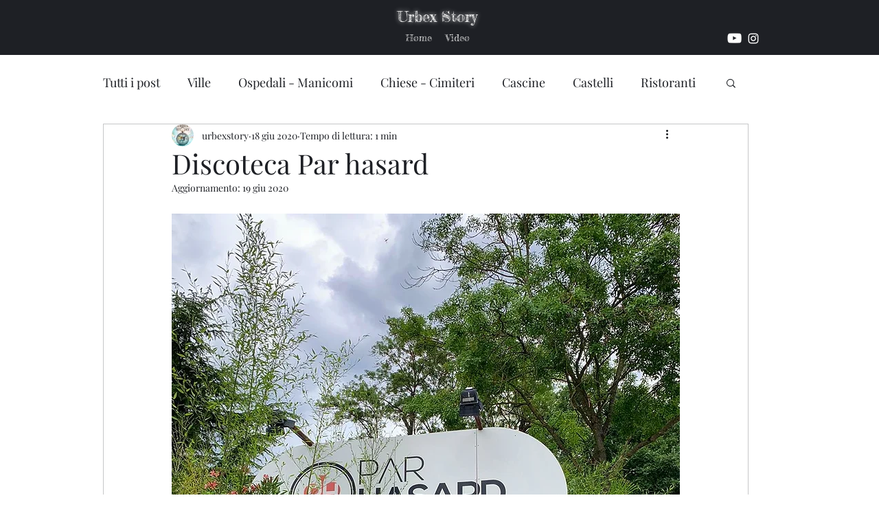

--- FILE ---
content_type: text/css; charset=utf-8
request_url: https://www.urbexstory.com/_serverless/pro-gallery-css-v4-server/layoutCss?ver=2&id=d80cm-not-scoped&items=3437_1177_1471%7C3665_1191_1488%7C3382_1150_1438&container=1340_938_417.328125_720&options=gallerySizeType:px%7CenableInfiniteScroll:true%7CtitlePlacement:SHOW_ON_HOVER%7CgridStyle:1%7CimageMargin:20%7CgalleryLayout:2%7CisVertical:false%7CgallerySizePx:300%7CcubeRatio:0.75%7CcubeType:fill%7CgalleryThumbnailsAlignment:bottom%7CthumbnailSpacings:0
body_size: -175
content:
#pro-gallery-d80cm-not-scoped [data-hook="item-container"][data-idx="0"].gallery-item-container{opacity: 1 !important;display: block !important;transition: opacity .2s ease !important;top: 0px !important;left: 0px !important;right: auto !important;height: 399px !important;width: 299px !important;} #pro-gallery-d80cm-not-scoped [data-hook="item-container"][data-idx="0"] .gallery-item-common-info-outer{height: 100% !important;} #pro-gallery-d80cm-not-scoped [data-hook="item-container"][data-idx="0"] .gallery-item-common-info{height: 100% !important;width: 100% !important;} #pro-gallery-d80cm-not-scoped [data-hook="item-container"][data-idx="0"] .gallery-item-wrapper{width: 299px !important;height: 399px !important;margin: 0 !important;} #pro-gallery-d80cm-not-scoped [data-hook="item-container"][data-idx="0"] .gallery-item-content{width: 299px !important;height: 399px !important;margin: 0px 0px !important;opacity: 1 !important;} #pro-gallery-d80cm-not-scoped [data-hook="item-container"][data-idx="0"] .gallery-item-hover{width: 299px !important;height: 399px !important;opacity: 1 !important;} #pro-gallery-d80cm-not-scoped [data-hook="item-container"][data-idx="0"] .item-hover-flex-container{width: 299px !important;height: 399px !important;margin: 0px 0px !important;opacity: 1 !important;} #pro-gallery-d80cm-not-scoped [data-hook="item-container"][data-idx="0"] .gallery-item-wrapper img{width: 100% !important;height: 100% !important;opacity: 1 !important;} #pro-gallery-d80cm-not-scoped [data-hook="item-container"][data-idx="1"].gallery-item-container{opacity: 1 !important;display: block !important;transition: opacity .2s ease !important;top: 0px !important;left: 319px !important;right: auto !important;height: 399px !important;width: 300px !important;} #pro-gallery-d80cm-not-scoped [data-hook="item-container"][data-idx="1"] .gallery-item-common-info-outer{height: 100% !important;} #pro-gallery-d80cm-not-scoped [data-hook="item-container"][data-idx="1"] .gallery-item-common-info{height: 100% !important;width: 100% !important;} #pro-gallery-d80cm-not-scoped [data-hook="item-container"][data-idx="1"] .gallery-item-wrapper{width: 300px !important;height: 399px !important;margin: 0 !important;} #pro-gallery-d80cm-not-scoped [data-hook="item-container"][data-idx="1"] .gallery-item-content{width: 300px !important;height: 399px !important;margin: 0px 0px !important;opacity: 1 !important;} #pro-gallery-d80cm-not-scoped [data-hook="item-container"][data-idx="1"] .gallery-item-hover{width: 300px !important;height: 399px !important;opacity: 1 !important;} #pro-gallery-d80cm-not-scoped [data-hook="item-container"][data-idx="1"] .item-hover-flex-container{width: 300px !important;height: 399px !important;margin: 0px 0px !important;opacity: 1 !important;} #pro-gallery-d80cm-not-scoped [data-hook="item-container"][data-idx="1"] .gallery-item-wrapper img{width: 100% !important;height: 100% !important;opacity: 1 !important;} #pro-gallery-d80cm-not-scoped [data-hook="item-container"][data-idx="2"].gallery-item-container{opacity: 1 !important;display: block !important;transition: opacity .2s ease !important;top: 0px !important;left: 639px !important;right: auto !important;height: 399px !important;width: 299px !important;} #pro-gallery-d80cm-not-scoped [data-hook="item-container"][data-idx="2"] .gallery-item-common-info-outer{height: 100% !important;} #pro-gallery-d80cm-not-scoped [data-hook="item-container"][data-idx="2"] .gallery-item-common-info{height: 100% !important;width: 100% !important;} #pro-gallery-d80cm-not-scoped [data-hook="item-container"][data-idx="2"] .gallery-item-wrapper{width: 299px !important;height: 399px !important;margin: 0 !important;} #pro-gallery-d80cm-not-scoped [data-hook="item-container"][data-idx="2"] .gallery-item-content{width: 299px !important;height: 399px !important;margin: 0px 0px !important;opacity: 1 !important;} #pro-gallery-d80cm-not-scoped [data-hook="item-container"][data-idx="2"] .gallery-item-hover{width: 299px !important;height: 399px !important;opacity: 1 !important;} #pro-gallery-d80cm-not-scoped [data-hook="item-container"][data-idx="2"] .item-hover-flex-container{width: 299px !important;height: 399px !important;margin: 0px 0px !important;opacity: 1 !important;} #pro-gallery-d80cm-not-scoped [data-hook="item-container"][data-idx="2"] .gallery-item-wrapper img{width: 100% !important;height: 100% !important;opacity: 1 !important;} #pro-gallery-d80cm-not-scoped .pro-gallery-prerender{height:398.6666666666667px !important;}#pro-gallery-d80cm-not-scoped {height:398.6666666666667px !important; width:938px !important;}#pro-gallery-d80cm-not-scoped .pro-gallery-margin-container {height:398.6666666666667px !important;}#pro-gallery-d80cm-not-scoped .pro-gallery {height:398.6666666666667px !important; width:938px !important;}#pro-gallery-d80cm-not-scoped .pro-gallery-parent-container {height:398.6666666666667px !important; width:958px !important;}

--- FILE ---
content_type: text/css; charset=utf-8
request_url: https://www.urbexstory.com/_serverless/pro-gallery-css-v4-server/layoutCss?ver=2&id=3g9j-not-scoped&items=3579_1200_1500%7C3643_1200_1500%7C3418_1178_1472&container=1757.328125_938_417.328125_720&options=gallerySizeType:px%7CenableInfiniteScroll:true%7CtitlePlacement:SHOW_ON_HOVER%7CgridStyle:1%7CimageMargin:20%7CgalleryLayout:2%7CisVertical:false%7CgallerySizePx:300%7CcubeRatio:0.75%7CcubeType:fill%7CgalleryThumbnailsAlignment:bottom%7CthumbnailSpacings:0
body_size: -209
content:
#pro-gallery-3g9j-not-scoped [data-hook="item-container"][data-idx="0"].gallery-item-container{opacity: 1 !important;display: block !important;transition: opacity .2s ease !important;top: 0px !important;left: 0px !important;right: auto !important;height: 399px !important;width: 299px !important;} #pro-gallery-3g9j-not-scoped [data-hook="item-container"][data-idx="0"] .gallery-item-common-info-outer{height: 100% !important;} #pro-gallery-3g9j-not-scoped [data-hook="item-container"][data-idx="0"] .gallery-item-common-info{height: 100% !important;width: 100% !important;} #pro-gallery-3g9j-not-scoped [data-hook="item-container"][data-idx="0"] .gallery-item-wrapper{width: 299px !important;height: 399px !important;margin: 0 !important;} #pro-gallery-3g9j-not-scoped [data-hook="item-container"][data-idx="0"] .gallery-item-content{width: 299px !important;height: 399px !important;margin: 0px 0px !important;opacity: 1 !important;} #pro-gallery-3g9j-not-scoped [data-hook="item-container"][data-idx="0"] .gallery-item-hover{width: 299px !important;height: 399px !important;opacity: 1 !important;} #pro-gallery-3g9j-not-scoped [data-hook="item-container"][data-idx="0"] .item-hover-flex-container{width: 299px !important;height: 399px !important;margin: 0px 0px !important;opacity: 1 !important;} #pro-gallery-3g9j-not-scoped [data-hook="item-container"][data-idx="0"] .gallery-item-wrapper img{width: 100% !important;height: 100% !important;opacity: 1 !important;} #pro-gallery-3g9j-not-scoped [data-hook="item-container"][data-idx="1"].gallery-item-container{opacity: 1 !important;display: block !important;transition: opacity .2s ease !important;top: 0px !important;left: 319px !important;right: auto !important;height: 399px !important;width: 300px !important;} #pro-gallery-3g9j-not-scoped [data-hook="item-container"][data-idx="1"] .gallery-item-common-info-outer{height: 100% !important;} #pro-gallery-3g9j-not-scoped [data-hook="item-container"][data-idx="1"] .gallery-item-common-info{height: 100% !important;width: 100% !important;} #pro-gallery-3g9j-not-scoped [data-hook="item-container"][data-idx="1"] .gallery-item-wrapper{width: 300px !important;height: 399px !important;margin: 0 !important;} #pro-gallery-3g9j-not-scoped [data-hook="item-container"][data-idx="1"] .gallery-item-content{width: 300px !important;height: 399px !important;margin: 0px 0px !important;opacity: 1 !important;} #pro-gallery-3g9j-not-scoped [data-hook="item-container"][data-idx="1"] .gallery-item-hover{width: 300px !important;height: 399px !important;opacity: 1 !important;} #pro-gallery-3g9j-not-scoped [data-hook="item-container"][data-idx="1"] .item-hover-flex-container{width: 300px !important;height: 399px !important;margin: 0px 0px !important;opacity: 1 !important;} #pro-gallery-3g9j-not-scoped [data-hook="item-container"][data-idx="1"] .gallery-item-wrapper img{width: 100% !important;height: 100% !important;opacity: 1 !important;} #pro-gallery-3g9j-not-scoped [data-hook="item-container"][data-idx="2"].gallery-item-container{opacity: 1 !important;display: block !important;transition: opacity .2s ease !important;top: 0px !important;left: 639px !important;right: auto !important;height: 399px !important;width: 299px !important;} #pro-gallery-3g9j-not-scoped [data-hook="item-container"][data-idx="2"] .gallery-item-common-info-outer{height: 100% !important;} #pro-gallery-3g9j-not-scoped [data-hook="item-container"][data-idx="2"] .gallery-item-common-info{height: 100% !important;width: 100% !important;} #pro-gallery-3g9j-not-scoped [data-hook="item-container"][data-idx="2"] .gallery-item-wrapper{width: 299px !important;height: 399px !important;margin: 0 !important;} #pro-gallery-3g9j-not-scoped [data-hook="item-container"][data-idx="2"] .gallery-item-content{width: 299px !important;height: 399px !important;margin: 0px 0px !important;opacity: 1 !important;} #pro-gallery-3g9j-not-scoped [data-hook="item-container"][data-idx="2"] .gallery-item-hover{width: 299px !important;height: 399px !important;opacity: 1 !important;} #pro-gallery-3g9j-not-scoped [data-hook="item-container"][data-idx="2"] .item-hover-flex-container{width: 299px !important;height: 399px !important;margin: 0px 0px !important;opacity: 1 !important;} #pro-gallery-3g9j-not-scoped [data-hook="item-container"][data-idx="2"] .gallery-item-wrapper img{width: 100% !important;height: 100% !important;opacity: 1 !important;} #pro-gallery-3g9j-not-scoped .pro-gallery-prerender{height:398.6666666666667px !important;}#pro-gallery-3g9j-not-scoped {height:398.6666666666667px !important; width:938px !important;}#pro-gallery-3g9j-not-scoped .pro-gallery-margin-container {height:398.6666666666667px !important;}#pro-gallery-3g9j-not-scoped .pro-gallery {height:398.6666666666667px !important; width:938px !important;}#pro-gallery-3g9j-not-scoped .pro-gallery-parent-container {height:398.6666666666667px !important; width:958px !important;}

--- FILE ---
content_type: text/css; charset=utf-8
request_url: https://www.urbexstory.com/_serverless/pro-gallery-css-v4-server/layoutCss?ver=2&id=5berb-not-scoped&items=3551_1200_1500%7C3363_1154_1443%7C3285_1200_1500&container=2174.65625_938_417.328125_720&options=gallerySizeType:px%7CenableInfiniteScroll:true%7CtitlePlacement:SHOW_ON_HOVER%7CgridStyle:1%7CimageMargin:20%7CgalleryLayout:2%7CisVertical:false%7CgallerySizePx:300%7CcubeRatio:0.75%7CcubeType:fill%7CgalleryThumbnailsAlignment:bottom%7CthumbnailSpacings:0
body_size: -206
content:
#pro-gallery-5berb-not-scoped [data-hook="item-container"][data-idx="0"].gallery-item-container{opacity: 1 !important;display: block !important;transition: opacity .2s ease !important;top: 0px !important;left: 0px !important;right: auto !important;height: 399px !important;width: 299px !important;} #pro-gallery-5berb-not-scoped [data-hook="item-container"][data-idx="0"] .gallery-item-common-info-outer{height: 100% !important;} #pro-gallery-5berb-not-scoped [data-hook="item-container"][data-idx="0"] .gallery-item-common-info{height: 100% !important;width: 100% !important;} #pro-gallery-5berb-not-scoped [data-hook="item-container"][data-idx="0"] .gallery-item-wrapper{width: 299px !important;height: 399px !important;margin: 0 !important;} #pro-gallery-5berb-not-scoped [data-hook="item-container"][data-idx="0"] .gallery-item-content{width: 299px !important;height: 399px !important;margin: 0px 0px !important;opacity: 1 !important;} #pro-gallery-5berb-not-scoped [data-hook="item-container"][data-idx="0"] .gallery-item-hover{width: 299px !important;height: 399px !important;opacity: 1 !important;} #pro-gallery-5berb-not-scoped [data-hook="item-container"][data-idx="0"] .item-hover-flex-container{width: 299px !important;height: 399px !important;margin: 0px 0px !important;opacity: 1 !important;} #pro-gallery-5berb-not-scoped [data-hook="item-container"][data-idx="0"] .gallery-item-wrapper img{width: 100% !important;height: 100% !important;opacity: 1 !important;} #pro-gallery-5berb-not-scoped [data-hook="item-container"][data-idx="1"].gallery-item-container{opacity: 1 !important;display: block !important;transition: opacity .2s ease !important;top: 0px !important;left: 319px !important;right: auto !important;height: 399px !important;width: 300px !important;} #pro-gallery-5berb-not-scoped [data-hook="item-container"][data-idx="1"] .gallery-item-common-info-outer{height: 100% !important;} #pro-gallery-5berb-not-scoped [data-hook="item-container"][data-idx="1"] .gallery-item-common-info{height: 100% !important;width: 100% !important;} #pro-gallery-5berb-not-scoped [data-hook="item-container"][data-idx="1"] .gallery-item-wrapper{width: 300px !important;height: 399px !important;margin: 0 !important;} #pro-gallery-5berb-not-scoped [data-hook="item-container"][data-idx="1"] .gallery-item-content{width: 300px !important;height: 399px !important;margin: 0px 0px !important;opacity: 1 !important;} #pro-gallery-5berb-not-scoped [data-hook="item-container"][data-idx="1"] .gallery-item-hover{width: 300px !important;height: 399px !important;opacity: 1 !important;} #pro-gallery-5berb-not-scoped [data-hook="item-container"][data-idx="1"] .item-hover-flex-container{width: 300px !important;height: 399px !important;margin: 0px 0px !important;opacity: 1 !important;} #pro-gallery-5berb-not-scoped [data-hook="item-container"][data-idx="1"] .gallery-item-wrapper img{width: 100% !important;height: 100% !important;opacity: 1 !important;} #pro-gallery-5berb-not-scoped [data-hook="item-container"][data-idx="2"].gallery-item-container{opacity: 1 !important;display: block !important;transition: opacity .2s ease !important;top: 0px !important;left: 639px !important;right: auto !important;height: 399px !important;width: 299px !important;} #pro-gallery-5berb-not-scoped [data-hook="item-container"][data-idx="2"] .gallery-item-common-info-outer{height: 100% !important;} #pro-gallery-5berb-not-scoped [data-hook="item-container"][data-idx="2"] .gallery-item-common-info{height: 100% !important;width: 100% !important;} #pro-gallery-5berb-not-scoped [data-hook="item-container"][data-idx="2"] .gallery-item-wrapper{width: 299px !important;height: 399px !important;margin: 0 !important;} #pro-gallery-5berb-not-scoped [data-hook="item-container"][data-idx="2"] .gallery-item-content{width: 299px !important;height: 399px !important;margin: 0px 0px !important;opacity: 1 !important;} #pro-gallery-5berb-not-scoped [data-hook="item-container"][data-idx="2"] .gallery-item-hover{width: 299px !important;height: 399px !important;opacity: 1 !important;} #pro-gallery-5berb-not-scoped [data-hook="item-container"][data-idx="2"] .item-hover-flex-container{width: 299px !important;height: 399px !important;margin: 0px 0px !important;opacity: 1 !important;} #pro-gallery-5berb-not-scoped [data-hook="item-container"][data-idx="2"] .gallery-item-wrapper img{width: 100% !important;height: 100% !important;opacity: 1 !important;} #pro-gallery-5berb-not-scoped .pro-gallery-prerender{height:398.6666666666667px !important;}#pro-gallery-5berb-not-scoped {height:398.6666666666667px !important; width:938px !important;}#pro-gallery-5berb-not-scoped .pro-gallery-margin-container {height:398.6666666666667px !important;}#pro-gallery-5berb-not-scoped .pro-gallery {height:398.6666666666667px !important; width:938px !important;}#pro-gallery-5berb-not-scoped .pro-gallery-parent-container {height:398.6666666666667px !important; width:958px !important;}

--- FILE ---
content_type: text/css; charset=utf-8
request_url: https://www.urbexstory.com/_serverless/pro-gallery-css-v4-server/layoutCss?ver=2&id=1cm9b-not-scoped&items=3312_1600_1200%7C3457_1600_1200%7C3391_1580_1185&container=2591.984375_938_234.75_720&options=gallerySizeType:px%7CenableInfiniteScroll:true%7CtitlePlacement:SHOW_ON_HOVER%7CgridStyle:1%7CimageMargin:20%7CgalleryLayout:2%7CisVertical:false%7CgallerySizePx:300%7CcubeRatio:1.3333333333333333%7CcubeType:fill%7CgalleryThumbnailsAlignment:bottom%7CthumbnailSpacings:0
body_size: -203
content:
#pro-gallery-1cm9b-not-scoped [data-hook="item-container"][data-idx="0"].gallery-item-container{opacity: 1 !important;display: block !important;transition: opacity .2s ease !important;top: 0px !important;left: 0px !important;right: auto !important;height: 224px !important;width: 299px !important;} #pro-gallery-1cm9b-not-scoped [data-hook="item-container"][data-idx="0"] .gallery-item-common-info-outer{height: 100% !important;} #pro-gallery-1cm9b-not-scoped [data-hook="item-container"][data-idx="0"] .gallery-item-common-info{height: 100% !important;width: 100% !important;} #pro-gallery-1cm9b-not-scoped [data-hook="item-container"][data-idx="0"] .gallery-item-wrapper{width: 299px !important;height: 224px !important;margin: 0 !important;} #pro-gallery-1cm9b-not-scoped [data-hook="item-container"][data-idx="0"] .gallery-item-content{width: 299px !important;height: 224px !important;margin: 0px 0px !important;opacity: 1 !important;} #pro-gallery-1cm9b-not-scoped [data-hook="item-container"][data-idx="0"] .gallery-item-hover{width: 299px !important;height: 224px !important;opacity: 1 !important;} #pro-gallery-1cm9b-not-scoped [data-hook="item-container"][data-idx="0"] .item-hover-flex-container{width: 299px !important;height: 224px !important;margin: 0px 0px !important;opacity: 1 !important;} #pro-gallery-1cm9b-not-scoped [data-hook="item-container"][data-idx="0"] .gallery-item-wrapper img{width: 100% !important;height: 100% !important;opacity: 1 !important;} #pro-gallery-1cm9b-not-scoped [data-hook="item-container"][data-idx="1"].gallery-item-container{opacity: 1 !important;display: block !important;transition: opacity .2s ease !important;top: 0px !important;left: 319px !important;right: auto !important;height: 224px !important;width: 300px !important;} #pro-gallery-1cm9b-not-scoped [data-hook="item-container"][data-idx="1"] .gallery-item-common-info-outer{height: 100% !important;} #pro-gallery-1cm9b-not-scoped [data-hook="item-container"][data-idx="1"] .gallery-item-common-info{height: 100% !important;width: 100% !important;} #pro-gallery-1cm9b-not-scoped [data-hook="item-container"][data-idx="1"] .gallery-item-wrapper{width: 300px !important;height: 224px !important;margin: 0 !important;} #pro-gallery-1cm9b-not-scoped [data-hook="item-container"][data-idx="1"] .gallery-item-content{width: 300px !important;height: 224px !important;margin: 0px 0px !important;opacity: 1 !important;} #pro-gallery-1cm9b-not-scoped [data-hook="item-container"][data-idx="1"] .gallery-item-hover{width: 300px !important;height: 224px !important;opacity: 1 !important;} #pro-gallery-1cm9b-not-scoped [data-hook="item-container"][data-idx="1"] .item-hover-flex-container{width: 300px !important;height: 224px !important;margin: 0px 0px !important;opacity: 1 !important;} #pro-gallery-1cm9b-not-scoped [data-hook="item-container"][data-idx="1"] .gallery-item-wrapper img{width: 100% !important;height: 100% !important;opacity: 1 !important;} #pro-gallery-1cm9b-not-scoped [data-hook="item-container"][data-idx="2"].gallery-item-container{opacity: 1 !important;display: block !important;transition: opacity .2s ease !important;top: 0px !important;left: 639px !important;right: auto !important;height: 224px !important;width: 299px !important;} #pro-gallery-1cm9b-not-scoped [data-hook="item-container"][data-idx="2"] .gallery-item-common-info-outer{height: 100% !important;} #pro-gallery-1cm9b-not-scoped [data-hook="item-container"][data-idx="2"] .gallery-item-common-info{height: 100% !important;width: 100% !important;} #pro-gallery-1cm9b-not-scoped [data-hook="item-container"][data-idx="2"] .gallery-item-wrapper{width: 299px !important;height: 224px !important;margin: 0 !important;} #pro-gallery-1cm9b-not-scoped [data-hook="item-container"][data-idx="2"] .gallery-item-content{width: 299px !important;height: 224px !important;margin: 0px 0px !important;opacity: 1 !important;} #pro-gallery-1cm9b-not-scoped [data-hook="item-container"][data-idx="2"] .gallery-item-hover{width: 299px !important;height: 224px !important;opacity: 1 !important;} #pro-gallery-1cm9b-not-scoped [data-hook="item-container"][data-idx="2"] .item-hover-flex-container{width: 299px !important;height: 224px !important;margin: 0px 0px !important;opacity: 1 !important;} #pro-gallery-1cm9b-not-scoped [data-hook="item-container"][data-idx="2"] .gallery-item-wrapper img{width: 100% !important;height: 100% !important;opacity: 1 !important;} #pro-gallery-1cm9b-not-scoped .pro-gallery-prerender{height:224.25px !important;}#pro-gallery-1cm9b-not-scoped {height:224.25px !important; width:938px !important;}#pro-gallery-1cm9b-not-scoped .pro-gallery-margin-container {height:224.25px !important;}#pro-gallery-1cm9b-not-scoped .pro-gallery {height:224.25px !important; width:938px !important;}#pro-gallery-1cm9b-not-scoped .pro-gallery-parent-container {height:224.25px !important; width:958px !important;}